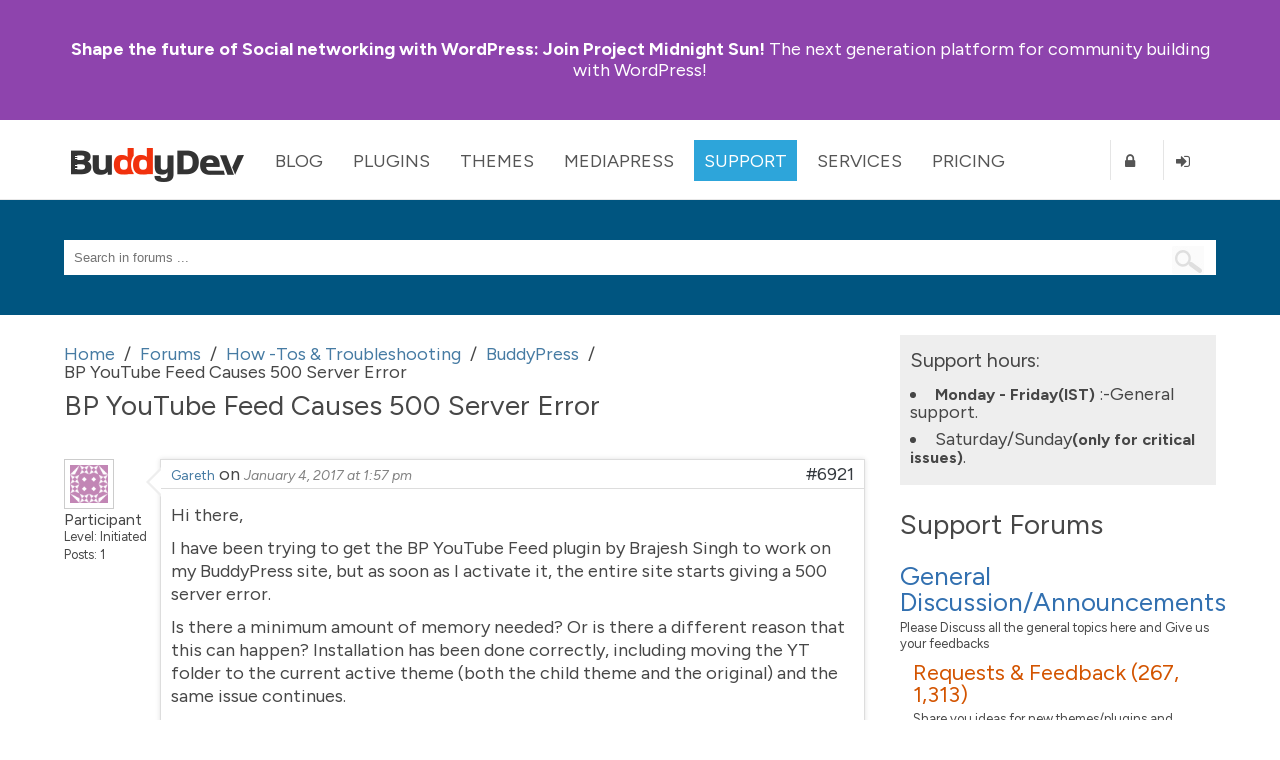

--- FILE ---
content_type: text/html; charset=UTF-8
request_url: https://buddydev.com/support/forums/topic/bp-youtube-feed-causes-500-server-error/
body_size: 10498
content:
<!DOCTYPE html><html lang="en-US"><head><meta charset="UTF-8" /><meta http-equiv="X-UA-Compatible" content="IE=edge" /><meta name="viewport" content="width=device-width, initial-scale=1"><link media="all" href="https://buddydev.com/support/wp-content/cache/autoptimize/8/css/autoptimize_c3c118b9c63bc888eacbf1e8713ffad8.css" rel="stylesheet"><link media="screen" href="https://buddydev.com/support/wp-content/cache/autoptimize/8/css/autoptimize_a0ba326b97b5ff22e44bfd85ab8f8ebe.css" rel="stylesheet"><title>BP YouTube Feed Causes 500 Server Error &#8226; WordPress &amp; BuddyPress Support Forums | BuddyDev</title><link rel="pingback" href="https://buddydev.com/support/xmlrpc.php" /> <!--[if lte IE 9]> <script src="https://buddydev.com/support/wp-content/themes/rebirth/_inc/js/html5shiv.js"></script> <script src="https://buddydev.com/support/wp-content/themes/rebirth/_inc/js/ie7/ie9.js" type="text/javascript"></script> <script src="https://buddydev.com/support/wp-content/themes/rebirth/_inc/js/ie7/ie7-squish.js" type="text/javascript"></script> <script src="https://buddydev.com/support/wp-content/themes/rebirth/_inc/js/placeholder.js" type="text/javascript"></script> <link href="https://buddydev.com/support/wp-content/themes/rebirth/_inc/css/sky-mega-menu-ie8.css" type="text/css" rel="stylesheet" /> <![endif]--><link rel="preconnect" href="https://fonts.googleapis.com"><link rel="preconnect" href="https://fonts.gstatic.com" crossorigin><link href="https://fonts.googleapis.com/css2?family=Figtree:ital,wght@0,300;0,400;0,700;1,400&display=swap" rel="stylesheet"><meta name='robots' content='index, follow, max-image-preview:large, max-snippet:-1, max-video-preview:-1' /><style>img:is([sizes="auto" i], [sizes^="auto," i]) { contain-intrinsic-size: 3000px 1500px }</style><!-- This site is optimized with the Yoast SEO plugin v25.9 - https://yoast.com/wordpress/plugins/seo/ --><link rel="canonical" href="https://buddydev.com/support/forums/topic/bp-youtube-feed-causes-500-server-error/" /><meta property="og:locale" content="en_US" /><meta property="og:type" content="article" /><meta property="og:title" content="BP YouTube Feed Causes 500 Server Error &#8226; WordPress &amp; BuddyPress Support Forums | BuddyDev" /><meta property="og:description" content="Hi there, I have been trying to get the BP YouTube Feed plugin by Brajesh Singh to work on my BuddyPress site, but as soon as I activate it, the entire site starts giving a 500 server error. Is there a minimum amount of memory needed? Or is there a different reason that this can ..." /><meta property="og:url" content="https://buddydev.com/support/forums/topic/bp-youtube-feed-causes-500-server-error/" /><meta property="og:site_name" content="WordPress &amp; BuddyPress Support Forums | BuddyDev" /><meta property="article:publisher" content="https://www.facebook.com/TheBuddyDev/" /><meta name="twitter:card" content="summary_large_image" /><meta name="twitter:site" content="@buddydev" /> <script type="application/ld+json" class="yoast-schema-graph">{"@context":"https://schema.org","@graph":[{"@type":"WebPage","@id":"https://buddydev.com/support/forums/topic/bp-youtube-feed-causes-500-server-error/","url":"https://buddydev.com/support/forums/topic/bp-youtube-feed-causes-500-server-error/","name":"BP YouTube Feed Causes 500 Server Error &#8226; WordPress &amp; BuddyPress Support Forums | BuddyDev","isPartOf":{"@id":"https://buddydev.com/support/#website"},"datePublished":"2017-01-04T13:57:52+00:00","breadcrumb":{"@id":"https://buddydev.com/support/forums/topic/bp-youtube-feed-causes-500-server-error/#breadcrumb"},"inLanguage":"en-US","potentialAction":[{"@type":"ReadAction","target":["https://buddydev.com/support/forums/topic/bp-youtube-feed-causes-500-server-error/"]}]},{"@type":"BreadcrumbList","@id":"https://buddydev.com/support/forums/topic/bp-youtube-feed-causes-500-server-error/#breadcrumb","itemListElement":[{"@type":"ListItem","position":1,"name":"Home","item":"https://buddydev.com/support/"},{"@type":"ListItem","position":2,"name":"Topics","item":"https://buddydev.com/support/topics/"},{"@type":"ListItem","position":3,"name":"How -Tos &#038; Troubleshooting","item":"https://buddydev.com/support/forums/forum/how-tos-troubleshooting/"},{"@type":"ListItem","position":4,"name":"BuddyPress","item":"https://buddydev.com/support/forums/forum/how-tos-troubleshooting/buddypress/"},{"@type":"ListItem","position":5,"name":"BP YouTube Feed Causes 500 Server Error"}]},{"@type":"WebSite","@id":"https://buddydev.com/support/#website","url":"https://buddydev.com/support/","name":"WordPress &amp; BuddyPress Support Forums | BuddyDev","description":"BuddyDev support forums","potentialAction":[{"@type":"SearchAction","target":{"@type":"EntryPoint","urlTemplate":"https://buddydev.com/support/?s={search_term_string}"},"query-input":{"@type":"PropertyValueSpecification","valueRequired":true,"valueName":"search_term_string"}}],"inLanguage":"en-US"}]}</script> <!-- / Yoast SEO plugin. --><link rel='dns-prefetch' href='//ajax.googleapis.com' /><link rel="alternate" type="application/rss+xml" title="WordPress &amp; BuddyPress Support Forums | BuddyDev &raquo; Feed" href="https://buddydev.com/support/feed/" /><link rel="alternate" type="application/rss+xml" title="WordPress &amp; BuddyPress Support Forums | BuddyDev &raquo; Comments Feed" href="https://buddydev.com/support/comments/feed/" /> <script type="text/javascript">/* <![CDATA[ */
window._wpemojiSettings = {"baseUrl":"https:\/\/s.w.org\/images\/core\/emoji\/15.0.3\/72x72\/","ext":".png","svgUrl":"https:\/\/s.w.org\/images\/core\/emoji\/15.0.3\/svg\/","svgExt":".svg","source":{"concatemoji":"https:\/\/buddydev.com\/support\/wp-includes\/js\/wp-emoji-release.min.js?ver=6.7.4"}};
/*! This file is auto-generated */
!function(i,n){var o,s,e;function c(e){try{var t={supportTests:e,timestamp:(new Date).valueOf()};sessionStorage.setItem(o,JSON.stringify(t))}catch(e){}}function p(e,t,n){e.clearRect(0,0,e.canvas.width,e.canvas.height),e.fillText(t,0,0);var t=new Uint32Array(e.getImageData(0,0,e.canvas.width,e.canvas.height).data),r=(e.clearRect(0,0,e.canvas.width,e.canvas.height),e.fillText(n,0,0),new Uint32Array(e.getImageData(0,0,e.canvas.width,e.canvas.height).data));return t.every(function(e,t){return e===r[t]})}function u(e,t,n){switch(t){case"flag":return n(e,"\ud83c\udff3\ufe0f\u200d\u26a7\ufe0f","\ud83c\udff3\ufe0f\u200b\u26a7\ufe0f")?!1:!n(e,"\ud83c\uddfa\ud83c\uddf3","\ud83c\uddfa\u200b\ud83c\uddf3")&&!n(e,"\ud83c\udff4\udb40\udc67\udb40\udc62\udb40\udc65\udb40\udc6e\udb40\udc67\udb40\udc7f","\ud83c\udff4\u200b\udb40\udc67\u200b\udb40\udc62\u200b\udb40\udc65\u200b\udb40\udc6e\u200b\udb40\udc67\u200b\udb40\udc7f");case"emoji":return!n(e,"\ud83d\udc26\u200d\u2b1b","\ud83d\udc26\u200b\u2b1b")}return!1}function f(e,t,n){var r="undefined"!=typeof WorkerGlobalScope&&self instanceof WorkerGlobalScope?new OffscreenCanvas(300,150):i.createElement("canvas"),a=r.getContext("2d",{willReadFrequently:!0}),o=(a.textBaseline="top",a.font="600 32px Arial",{});return e.forEach(function(e){o[e]=t(a,e,n)}),o}function t(e){var t=i.createElement("script");t.src=e,t.defer=!0,i.head.appendChild(t)}"undefined"!=typeof Promise&&(o="wpEmojiSettingsSupports",s=["flag","emoji"],n.supports={everything:!0,everythingExceptFlag:!0},e=new Promise(function(e){i.addEventListener("DOMContentLoaded",e,{once:!0})}),new Promise(function(t){var n=function(){try{var e=JSON.parse(sessionStorage.getItem(o));if("object"==typeof e&&"number"==typeof e.timestamp&&(new Date).valueOf()<e.timestamp+604800&&"object"==typeof e.supportTests)return e.supportTests}catch(e){}return null}();if(!n){if("undefined"!=typeof Worker&&"undefined"!=typeof OffscreenCanvas&&"undefined"!=typeof URL&&URL.createObjectURL&&"undefined"!=typeof Blob)try{var e="postMessage("+f.toString()+"("+[JSON.stringify(s),u.toString(),p.toString()].join(",")+"));",r=new Blob([e],{type:"text/javascript"}),a=new Worker(URL.createObjectURL(r),{name:"wpTestEmojiSupports"});return void(a.onmessage=function(e){c(n=e.data),a.terminate(),t(n)})}catch(e){}c(n=f(s,u,p))}t(n)}).then(function(e){for(var t in e)n.supports[t]=e[t],n.supports.everything=n.supports.everything&&n.supports[t],"flag"!==t&&(n.supports.everythingExceptFlag=n.supports.everythingExceptFlag&&n.supports[t]);n.supports.everythingExceptFlag=n.supports.everythingExceptFlag&&!n.supports.flag,n.DOMReady=!1,n.readyCallback=function(){n.DOMReady=!0}}).then(function(){return e}).then(function(){var e;n.supports.everything||(n.readyCallback(),(e=n.source||{}).concatemoji?t(e.concatemoji):e.wpemoji&&e.twemoji&&(t(e.twemoji),t(e.wpemoji)))}))}((window,document),window._wpemojiSettings);
/* ]]> */</script> <style id='wp-emoji-styles-inline-css' type='text/css'>img.wp-smiley, img.emoji {
		display: inline !important;
		border: none !important;
		box-shadow: none !important;
		height: 1em !important;
		width: 1em !important;
		margin: 0 0.07em !important;
		vertical-align: -0.1em !important;
		background: none !important;
		padding: 0 !important;
	}</style><style id='classic-theme-styles-inline-css' type='text/css'>/*! This file is auto-generated */
.wp-block-button__link{color:#fff;background-color:#32373c;border-radius:9999px;box-shadow:none;text-decoration:none;padding:calc(.667em + 2px) calc(1.333em + 2px);font-size:1.125em}.wp-block-file__button{background:#32373c;color:#fff;text-decoration:none}</style><style id='global-styles-inline-css' type='text/css'>:root{--wp--preset--aspect-ratio--square: 1;--wp--preset--aspect-ratio--4-3: 4/3;--wp--preset--aspect-ratio--3-4: 3/4;--wp--preset--aspect-ratio--3-2: 3/2;--wp--preset--aspect-ratio--2-3: 2/3;--wp--preset--aspect-ratio--16-9: 16/9;--wp--preset--aspect-ratio--9-16: 9/16;--wp--preset--color--black: #000000;--wp--preset--color--cyan-bluish-gray: #abb8c3;--wp--preset--color--white: #ffffff;--wp--preset--color--pale-pink: #f78da7;--wp--preset--color--vivid-red: #cf2e2e;--wp--preset--color--luminous-vivid-orange: #ff6900;--wp--preset--color--luminous-vivid-amber: #fcb900;--wp--preset--color--light-green-cyan: #7bdcb5;--wp--preset--color--vivid-green-cyan: #00d084;--wp--preset--color--pale-cyan-blue: #8ed1fc;--wp--preset--color--vivid-cyan-blue: #0693e3;--wp--preset--color--vivid-purple: #9b51e0;--wp--preset--gradient--vivid-cyan-blue-to-vivid-purple: linear-gradient(135deg,rgba(6,147,227,1) 0%,rgb(155,81,224) 100%);--wp--preset--gradient--light-green-cyan-to-vivid-green-cyan: linear-gradient(135deg,rgb(122,220,180) 0%,rgb(0,208,130) 100%);--wp--preset--gradient--luminous-vivid-amber-to-luminous-vivid-orange: linear-gradient(135deg,rgba(252,185,0,1) 0%,rgba(255,105,0,1) 100%);--wp--preset--gradient--luminous-vivid-orange-to-vivid-red: linear-gradient(135deg,rgba(255,105,0,1) 0%,rgb(207,46,46) 100%);--wp--preset--gradient--very-light-gray-to-cyan-bluish-gray: linear-gradient(135deg,rgb(238,238,238) 0%,rgb(169,184,195) 100%);--wp--preset--gradient--cool-to-warm-spectrum: linear-gradient(135deg,rgb(74,234,220) 0%,rgb(151,120,209) 20%,rgb(207,42,186) 40%,rgb(238,44,130) 60%,rgb(251,105,98) 80%,rgb(254,248,76) 100%);--wp--preset--gradient--blush-light-purple: linear-gradient(135deg,rgb(255,206,236) 0%,rgb(152,150,240) 100%);--wp--preset--gradient--blush-bordeaux: linear-gradient(135deg,rgb(254,205,165) 0%,rgb(254,45,45) 50%,rgb(107,0,62) 100%);--wp--preset--gradient--luminous-dusk: linear-gradient(135deg,rgb(255,203,112) 0%,rgb(199,81,192) 50%,rgb(65,88,208) 100%);--wp--preset--gradient--pale-ocean: linear-gradient(135deg,rgb(255,245,203) 0%,rgb(182,227,212) 50%,rgb(51,167,181) 100%);--wp--preset--gradient--electric-grass: linear-gradient(135deg,rgb(202,248,128) 0%,rgb(113,206,126) 100%);--wp--preset--gradient--midnight: linear-gradient(135deg,rgb(2,3,129) 0%,rgb(40,116,252) 100%);--wp--preset--font-size--small: 13px;--wp--preset--font-size--medium: 20px;--wp--preset--font-size--large: 36px;--wp--preset--font-size--x-large: 42px;--wp--preset--spacing--20: 0.44rem;--wp--preset--spacing--30: 0.67rem;--wp--preset--spacing--40: 1rem;--wp--preset--spacing--50: 1.5rem;--wp--preset--spacing--60: 2.25rem;--wp--preset--spacing--70: 3.38rem;--wp--preset--spacing--80: 5.06rem;--wp--preset--shadow--natural: 6px 6px 9px rgba(0, 0, 0, 0.2);--wp--preset--shadow--deep: 12px 12px 50px rgba(0, 0, 0, 0.4);--wp--preset--shadow--sharp: 6px 6px 0px rgba(0, 0, 0, 0.2);--wp--preset--shadow--outlined: 6px 6px 0px -3px rgba(255, 255, 255, 1), 6px 6px rgba(0, 0, 0, 1);--wp--preset--shadow--crisp: 6px 6px 0px rgba(0, 0, 0, 1);}:where(.is-layout-flex){gap: 0.5em;}:where(.is-layout-grid){gap: 0.5em;}body .is-layout-flex{display: flex;}.is-layout-flex{flex-wrap: wrap;align-items: center;}.is-layout-flex > :is(*, div){margin: 0;}body .is-layout-grid{display: grid;}.is-layout-grid > :is(*, div){margin: 0;}:where(.wp-block-columns.is-layout-flex){gap: 2em;}:where(.wp-block-columns.is-layout-grid){gap: 2em;}:where(.wp-block-post-template.is-layout-flex){gap: 1.25em;}:where(.wp-block-post-template.is-layout-grid){gap: 1.25em;}.has-black-color{color: var(--wp--preset--color--black) !important;}.has-cyan-bluish-gray-color{color: var(--wp--preset--color--cyan-bluish-gray) !important;}.has-white-color{color: var(--wp--preset--color--white) !important;}.has-pale-pink-color{color: var(--wp--preset--color--pale-pink) !important;}.has-vivid-red-color{color: var(--wp--preset--color--vivid-red) !important;}.has-luminous-vivid-orange-color{color: var(--wp--preset--color--luminous-vivid-orange) !important;}.has-luminous-vivid-amber-color{color: var(--wp--preset--color--luminous-vivid-amber) !important;}.has-light-green-cyan-color{color: var(--wp--preset--color--light-green-cyan) !important;}.has-vivid-green-cyan-color{color: var(--wp--preset--color--vivid-green-cyan) !important;}.has-pale-cyan-blue-color{color: var(--wp--preset--color--pale-cyan-blue) !important;}.has-vivid-cyan-blue-color{color: var(--wp--preset--color--vivid-cyan-blue) !important;}.has-vivid-purple-color{color: var(--wp--preset--color--vivid-purple) !important;}.has-black-background-color{background-color: var(--wp--preset--color--black) !important;}.has-cyan-bluish-gray-background-color{background-color: var(--wp--preset--color--cyan-bluish-gray) !important;}.has-white-background-color{background-color: var(--wp--preset--color--white) !important;}.has-pale-pink-background-color{background-color: var(--wp--preset--color--pale-pink) !important;}.has-vivid-red-background-color{background-color: var(--wp--preset--color--vivid-red) !important;}.has-luminous-vivid-orange-background-color{background-color: var(--wp--preset--color--luminous-vivid-orange) !important;}.has-luminous-vivid-amber-background-color{background-color: var(--wp--preset--color--luminous-vivid-amber) !important;}.has-light-green-cyan-background-color{background-color: var(--wp--preset--color--light-green-cyan) !important;}.has-vivid-green-cyan-background-color{background-color: var(--wp--preset--color--vivid-green-cyan) !important;}.has-pale-cyan-blue-background-color{background-color: var(--wp--preset--color--pale-cyan-blue) !important;}.has-vivid-cyan-blue-background-color{background-color: var(--wp--preset--color--vivid-cyan-blue) !important;}.has-vivid-purple-background-color{background-color: var(--wp--preset--color--vivid-purple) !important;}.has-black-border-color{border-color: var(--wp--preset--color--black) !important;}.has-cyan-bluish-gray-border-color{border-color: var(--wp--preset--color--cyan-bluish-gray) !important;}.has-white-border-color{border-color: var(--wp--preset--color--white) !important;}.has-pale-pink-border-color{border-color: var(--wp--preset--color--pale-pink) !important;}.has-vivid-red-border-color{border-color: var(--wp--preset--color--vivid-red) !important;}.has-luminous-vivid-orange-border-color{border-color: var(--wp--preset--color--luminous-vivid-orange) !important;}.has-luminous-vivid-amber-border-color{border-color: var(--wp--preset--color--luminous-vivid-amber) !important;}.has-light-green-cyan-border-color{border-color: var(--wp--preset--color--light-green-cyan) !important;}.has-vivid-green-cyan-border-color{border-color: var(--wp--preset--color--vivid-green-cyan) !important;}.has-pale-cyan-blue-border-color{border-color: var(--wp--preset--color--pale-cyan-blue) !important;}.has-vivid-cyan-blue-border-color{border-color: var(--wp--preset--color--vivid-cyan-blue) !important;}.has-vivid-purple-border-color{border-color: var(--wp--preset--color--vivid-purple) !important;}.has-vivid-cyan-blue-to-vivid-purple-gradient-background{background: var(--wp--preset--gradient--vivid-cyan-blue-to-vivid-purple) !important;}.has-light-green-cyan-to-vivid-green-cyan-gradient-background{background: var(--wp--preset--gradient--light-green-cyan-to-vivid-green-cyan) !important;}.has-luminous-vivid-amber-to-luminous-vivid-orange-gradient-background{background: var(--wp--preset--gradient--luminous-vivid-amber-to-luminous-vivid-orange) !important;}.has-luminous-vivid-orange-to-vivid-red-gradient-background{background: var(--wp--preset--gradient--luminous-vivid-orange-to-vivid-red) !important;}.has-very-light-gray-to-cyan-bluish-gray-gradient-background{background: var(--wp--preset--gradient--very-light-gray-to-cyan-bluish-gray) !important;}.has-cool-to-warm-spectrum-gradient-background{background: var(--wp--preset--gradient--cool-to-warm-spectrum) !important;}.has-blush-light-purple-gradient-background{background: var(--wp--preset--gradient--blush-light-purple) !important;}.has-blush-bordeaux-gradient-background{background: var(--wp--preset--gradient--blush-bordeaux) !important;}.has-luminous-dusk-gradient-background{background: var(--wp--preset--gradient--luminous-dusk) !important;}.has-pale-ocean-gradient-background{background: var(--wp--preset--gradient--pale-ocean) !important;}.has-electric-grass-gradient-background{background: var(--wp--preset--gradient--electric-grass) !important;}.has-midnight-gradient-background{background: var(--wp--preset--gradient--midnight) !important;}.has-small-font-size{font-size: var(--wp--preset--font-size--small) !important;}.has-medium-font-size{font-size: var(--wp--preset--font-size--medium) !important;}.has-large-font-size{font-size: var(--wp--preset--font-size--large) !important;}.has-x-large-font-size{font-size: var(--wp--preset--font-size--x-large) !important;}
:where(.wp-block-post-template.is-layout-flex){gap: 1.25em;}:where(.wp-block-post-template.is-layout-grid){gap: 1.25em;}
:where(.wp-block-columns.is-layout-flex){gap: 2em;}:where(.wp-block-columns.is-layout-grid){gap: 2em;}
:root :where(.wp-block-pullquote){font-size: 1.5em;line-height: 1.6;}</style> <script type="text/javascript" src="https://ajax.googleapis.com/ajax/libs/jquery/1.10.2/jquery.min.js?ver=1.10.2" id="jquery-js"></script> <script type="text/javascript" id="bbpress-topic-js-extra">/* <![CDATA[ */
var bbpTopicJS = {"bbp_ajaxurl":"https:\/\/buddydev.com\/support\/forums\/topic\/bp-youtube-feed-causes-500-server-error\/?bbp-ajax=true","generic_ajax_error":"Something went wrong. Refresh your browser and try again.","is_user_logged_in":"","fav_nonce":"72a57645aa","subs_nonce":"df304ff1c1"};
/* ]]> */</script> <link rel="https://api.w.org/" href="https://buddydev.com/support/wp-json/" /><link rel="EditURI" type="application/rsd+xml" title="RSD" href="https://buddydev.com/support/xmlrpc.php?rsd" /><link rel='shortlink' href='https://buddydev.com/support/?p=6921' /><link rel="alternate" title="oEmbed (JSON)" type="application/json+oembed" href="https://buddydev.com/support/wp-json/oembed/1.0/embed?url=https%3A%2F%2Fbuddydev.com%2Fsupport%2Fforums%2Ftopic%2Fbp-youtube-feed-causes-500-server-error%2F" /><link rel="alternate" title="oEmbed (XML)" type="text/xml+oembed" href="https://buddydev.com/support/wp-json/oembed/1.0/embed?url=https%3A%2F%2Fbuddydev.com%2Fsupport%2Fforums%2Ftopic%2Fbp-youtube-feed-causes-500-server-error%2F&#038;format=xml" /> <script type="text/javascript">var ajaxurl = 'https://buddydev.com/support/wp-admin/admin-ajax.php';</script> <script type="text/javascript">(function($){
                    $(function(){
                        $(".widget form.bbp-login-form button#user-submit").each(function(){
                            $(this).html($(this).html().toString().replace(String.fromCharCode(34),""));
                        });
                    });
                })(jQuery);</script><meta name="generator" content="PressCommerce v1.0" /><style type="text/css" id="breadcrumb-trail-css">.breadcrumbs .trail-browse,.breadcrumbs .trail-items,.breadcrumbs .trail-items li {display: inline-block;margin:0;padding: 0;border:none;background:transparent;text-indent: 0;}.breadcrumbs .trail-browse {font-size: inherit;font-style:inherit;font-weight: inherit;color: inherit;}.breadcrumbs .trail-items {list-style: none;}.trail-items li::after {content: "\002F";padding: 0 0.5em;}.trail-items li:last-of-type::after {display: none;}</style><!-- Google tag (gtag.js) --> <script async src="https://www.googletagmanager.com/gtag/js?id=G-7CGXSK87ML"></script> <script>window.dataLayer = window.dataLayer || [];
	function gtag(){dataLayer.push(arguments);}
	gtag('js', new Date());

	gtag('config', 'G-7CGXSK87ML');</script> </head><body class="topic bbpress bbp-no-js bp-legacy topic-template-default single single-topic postid-6921 has-announcement"><style>body{
        --bd-notice-height: 120px;

    }
    @media screen and (min-width: 721px) {
        body {
            --bd-notice-height: 85px;
        }
    }

    .main-notice {
        background: #8e44ad;
        height: var(--bd-notice-height);
        display: flex;
        align-items: center;
    }

    .main-notice p {
        height: auto !important;
        padding-top:0;
        line-height: 1.18;
    }

    .has-announcement #page {
        margin-top: 200px;
    }

    .main-notice strong {
        font-weight: bold;
    }

    .main-notice ~ #main-nav {
        margin-top: var(--bd-notice-height);
    }

    .breadcrumb{
        visibility: hidden;
    }

    @media screen and (max-width: 967px) {
        .search-links {
            display: none;
        }
        div.page-title-text {
            font-size: 48px;
            line-height: 60px;
        }
    }

    @media screen and (min-width: 721px) {
        body {  --bd-notice-height: 120px;}
        .main-notice {
            height: var(--bd-notice-height);
            display: flex;
            align-items: center;
        }
        .breadcrumb{
            visibility: visible;
        }
    }</style><div class="main-notice "><div class="inner clearfix"><div class="main-notice-message"><p> <a href="https://buddydev.com/introducing-project-midnight-sun/"><strong>Shape the future of Social networking with WordPress:</strong> Join Project Midnight Sun!</a> The next generation platform for community building with WordPress!</p></div></div></div><h1 class="accessibly-hidden">BuddyDev</h1><nav id="main-nav" class="sky-mega-menu-fixed sky-mega-menu-pos-top"><h1 class="accessibly-hidden">Site Navigation</h1><div class="inner clearfix"><ul class="sky-mega-menu sky-mega-menu-anim-scale sky-mega-menu-response-to-switcher"><li class="switcher"> <a href="#"><i class="fa fa-bars"></i>Menu</a></li> <!-- home --><li id="buddydev-logo"> <a id='logo' href="https://buddydev.com/" title='BuddyDev'><img src="https://buddydev.com//assets/logos/logo-b.png" alt='BuddyDev Logo'/></a></li> <!--/ home --> <!-- about --><li aria-haspopup="true" > <a href="https://buddydev.com/blog/" class="blog">Blog</a><div class="grid-container3"><ul><li><a href="https://buddydev.com/blog/" class="blog"><i class="fa fa-globe"></i>Recent Posts</a></li><li><a title="View all posts filed under BuddyPress" href="https://buddydev.com/category/buddypress/"><i class="fa fa-globe"></i>BuddyPress</a></li><li><a title="View all posts filed under WordPress Multisite" href="https://buddydev.com/category/wordpress-mu/"><i class="fa fa-globe"></i>WordPress Multisite</a></li><li><a title="View all posts filed under WordPress" href="https://buddydev.com/category/wordpress/"><i class="fa fa-globe"></i>WordPress</a></li></ul></div></li> <!--/ about --> <!-- news --><li aria-haspopup="true"  > <a href="https://buddydev.com/plugins/" class="plugins">Plugins</a><div class="grid-container3"><ul><li><a href="https://buddydev.com/plugins/type/premium/"><i class="fa fa-coffee"></i>Premium Plugins</a></li><li><a href="https://buddydev.com/plugins/type/free/"><i class="fa fa-beer"></i>Free Plugins</a></li><li><a href="https://buddydev.com/mediapress/"><i class="fa fa-photo"></i>MediaPress</a></li> <!--<li><a href="https://buddydev.com/plugins/?type=upcoming"><i class="fa fa-flask"></i>Upcoming Plugins</a></li> --><li><a href="https://buddydev.com/suggest-plugin/"><i class="fa fa-plus-circle"></i>Suggest a Plugin</a></li></ul></div></li> <!--/ news --><li aria-haspopup="true"  > <a href="https://buddydev.com/themes/">Themes</a><div class="grid-container3"><ul><li><a href="https://buddydev.com/themes/?type=premium"><i class="fa fa-coffee"></i>Premium Themes</a></li><li><a href="https://buddydev.com/themes/?type=free"><i class="fa fa-beer"></i>Free Themes</a></li> <!--<li><a href="https://buddydev.com/themes/?type=upcoming"><i class="fa fa-flask"></i>Upcoming Themes</a></li> --><li><a href="https://buddydev.com/suggest-theme/"><i class="fa fa-plus-circle"></i>Suggest a Theme</a></li></ul></div></li><li aria-haspopup="true"  > <a href="https://buddydev.com/mediapress/" class="mediapress">MediaPress</a><div class="grid-container3"><ul><li><a href="https://buddydev.com/mediapress/"><i class="fa fa-coffee"></i>MediaPress</a></li><li><a href="https://buddydev.com/plugins/category/mediapress/"><i class="fa fa-beer"></i>Addons</a></li><li><a href="https://buddydev.com/mediapress/guides/"><i class="fa fa-photo"></i>Documentation</a></li><li><a href="https://buddydev.com/support/forums/"><i class="fa fa-plus-circle"></i>Support</a></li></ul></div></li><li aria-haspopup="true"  class="selected"> <a href="https://buddydev.com/support/forums/">Support</a><div class="grid-container3"><ul><li><a href="https://buddydev.com/support/forums/"><i class="fa fa-question"></i>Forum</a></li><li><a href="https://buddydev.com/docs/"><i class="fa fa-lightbulb-o"></i>Docs & Manuals</a></li><li><a href="https://buddydev.com/mediapress/guides/"><i class="fa fa-lightbulb-o"></i>MediaPress Docs</a></li> <!--<li><a href="https://buddydev.com/snippets/"><i class="fa fa-code"></i>Code Snippets</a></li> --><li><a href="https://buddydev.com/faq/"><i class="fa fa-question-circle"></i>FAQ</a></li><li><a href="https://buddydev.com/members/"><i class="fa fa-group"></i>Community</a></li><li> <a href="https://buddydev.com/contact/"><i class="fa fa-envelope"></i>Contact</a></li></ul></div></li><li aria-haspopup="true" > <a href="https://buddydev.com/services/">Services</a><div class="grid-container3"><ul><li><a href="https://buddydev.com/buddypress-custom-plugin-development-service/">BuddyPress Plugin Development</a></li><li><a href="https://buddydev.com/buddypress-plugin-customization-service/">BuddyPress Plugin Customization</a></li><li><a href="https://buddydev.com/buddypress-troubleshooting-support/">BuddyPress Website Troubleshooting</a></li><li><a href="https://buddydev.com/buddypress-custom-development-service/">BuddyPress Custom Development</a></li></ul></div></li><li aria-haspopup="true" > <a href="https://buddydev.com/pricing/">Pricing</a><div class="grid-container3"><ul><li><a href="https://buddydev.com/pricing/"><i class="fa fa-dollar"></i>Pricing</a></li><li><a href="https://buddydev.com/faq/"><i class="fa fa-question"></i>Membership FAQ</a></li><li><a href="https://buddydev.com/refund-policy/"><i class="fa fa-th-large"></i>Refund Policy</a></li><li><a href="https://buddydev.com/checkout/"><i class="fa fa-shopping-cart"></i>Checkout</a></li></ul></div></li> <!--/ portfolio --><li class="right bd-register-link-top"> <a href="https://buddydev.com/join/" title="Register"><i class="fa fa-lock"></i><span>Register</span></a></li> <!-- login form --><li  class="right bd-login-link-top"> <a href="https://buddydev.com/login" title="Login"><i class="fa fa-sign-in"></i><span>Login</span></a></li> <!--/ login form --></ul> <!--/ mega menu --></div><!-- inner ends here --></nav><div id="page"><section id="top" class="no-banner-header"><!-- top header --><h1 class="accessibly-hidden">Search</h1><div class="inner clearfix"><div id="search-box"><form role="search" method="get" id="searchform" action="https://buddydev.com/support/" > <input type="text" value=""  placeholder="Search in forums ..." name="s" id="s" class="search-terms"/> <input type="submit" id="searchsubmit" value=" " /> <input type="hidden" name="stype" value="all" id="search-type" /></form></div></div><!-- end of inner div --></section><!-- top header ends here --><div id="container" class="two-col-right"><!-- main container --><div class="inner clearfix"><div id="contents" class="clearfix"><div class="breadcrumb"><div role="navigation" aria-label="Breadcrumbs" class="breadcrumb-trail breadcrumbs" itemprop="breadcrumb"><ul class="trail-items" itemscope itemtype="http://schema.org/BreadcrumbList"><meta name="numberOfItems" content="5" /><meta name="itemListOrder" content="Ascending" /><li itemprop="itemListElement" itemscope itemtype="http://schema.org/ListItem" class="trail-item trail-begin"><a href="https://buddydev.com/support/" rel="home" itemprop="item"><span itemprop="name">Home</span></a><meta itemprop="position" content="1" /></li><li itemprop="itemListElement" itemscope itemtype="http://schema.org/ListItem" class="trail-item"><a href="https://buddydev.com/support/forums/" itemprop="item"><span itemprop="name">Forums</span></a><meta itemprop="position" content="2" /></li><li itemprop="itemListElement" itemscope itemtype="http://schema.org/ListItem" class="trail-item"><a href="https://buddydev.com/support/forums/forum/how-tos-troubleshooting/" itemprop="item"><span itemprop="name">How -Tos &#038; Troubleshooting</span></a><meta itemprop="position" content="3" /></li><li itemprop="itemListElement" itemscope itemtype="http://schema.org/ListItem" class="trail-item"><a href="https://buddydev.com/support/forums/forum/how-tos-troubleshooting/buddypress/" itemprop="item"><span itemprop="name">BuddyPress</span></a><meta itemprop="position" content="4" /></li><li itemprop="itemListElement" itemscope itemtype="http://schema.org/ListItem" class="trail-item trail-end"><span itemprop="item"><span itemprop="name">BP YouTube Feed Causes 500 Server Error</span></span><meta itemprop="position" content="5" /></li></ul></div></div><article id="bbp-topic-wrapper-6921" class="bbp-topic-wrapper"><h1 class="entry-title">BP YouTube Feed Causes 500 Server Error</h1><div class="entry-content"><div id="bbpress-forums"><div class="single-topic-header clearfix"><div class="pull-right"></div></div><ul id="topic-6921-replies" class="forums bbp-replies"><li id="post-6921" class="loop-item-0 user-id-22020 bbp-parent-forum-8 bbp-parent-topic-14 bbp-reply-position-1 odd  post-6921 topic type-topic status-publish hentry row topic-reply-item"><div class="span1 topic-author-avatar"> <a href="https://buddydev.com/support/forums/users/garethtorrance/" title="View Gareth&#039;s profile" class="bbp-author-link"><span  class="bbp-author-avatar"><img alt='' src='//www.gravatar.com/avatar/b6ac5992f6c28c9ccbe3195e17bcd305?s=50&#038;r=g&#038;d=identicon' srcset='//www.gravatar.com/avatar/b6ac5992f6c28c9ccbe3195e17bcd305?s=50&#038;r=g&#038;d=identicon 2x' class='avatar avatar-50 photo' height='50' width='50' decoding='async'/></span></a><div class="bbp-author-role">Participant</div><div class ="bbps-user-title"><span class="bbps-user-title-name">Level: </span>Initiated</div><div class ="bbps-post-count"> Posts: 1</div></div><div class="span11 reply-details-data"><div class="topic-reply-header clearfix"> <span class="reply-auhtor"> <a href="https://buddydev.com/support/forums/users/garethtorrance/" title="View Gareth&#039;s profile" class="bbp-author-link"><span  class="bbp-author-name">Gareth</span></a> </span> on <span class="bbp-reply-post-date">January 4, 2017 at 1:57 pm</span> <a href="https://buddydev.com/support/forums/topic/bp-youtube-feed-causes-500-server-error/#post-6921" title="BP YouTube Feed Causes 500 Server Error" class="bbp-reply-permalink">#6921</a></div><div class="topic-reply-content"><p>Hi there,</p><p>I have been trying to get the BP YouTube Feed plugin by Brajesh Singh to work on my BuddyPress site, but as soon as I activate it, the entire site starts giving a 500 server error.</p><p>Is there a minimum amount of memory needed? Or is there a different reason that this can happen? Installation has been done correctly, including moving the YT folder to the current active theme (both the child theme and the original) and the same issue continues.</p><p>Many thanks!<br /> Gareth</p></div><div class="topic-reply-footer"> <span class="bbp-admin-links"></span></div></div></li><!-- .reply --><li id="post-6924" class="loop-item-1 user-id-2 bbp-parent-forum-14 bbp-parent-topic-6921 bbp-reply-position-2 even  post-6924 reply type-reply status-publish hentry row topic-reply-item"><div class="span1 topic-author-avatar"> <a href="https://buddydev.com/support/forums/users/sbrajesh/" title="View Brajesh Singh&#039;s profile" class="bbp-author-link"><span  class="bbp-author-avatar"><img alt='' src='//www.gravatar.com/avatar/2106622ee90d53d15ac1402806616aca?s=50&#038;r=g&#038;d=identicon' srcset='//www.gravatar.com/avatar/2106622ee90d53d15ac1402806616aca?s=50&#038;r=g&#038;d=identicon 2x' class='avatar avatar-50 photo' height='50' width='50' decoding='async'/></span></a><div class="bbp-author-role">Keymaster</div><div class ='bbps-user-type'>(BuddyDev Team)</div><div class ="bbps-post-count"> Posts: 25273</div></div><div class="span11 reply-details-data"><div class="topic-reply-header clearfix"> <span class="reply-auhtor"> <a href="https://buddydev.com/support/forums/users/sbrajesh/" title="View Brajesh Singh&#039;s profile" class="bbp-author-link"><span  class="bbp-author-name">Brajesh Singh</span></a> </span> on <span class="bbp-reply-post-date">January 4, 2017 at 7:15 pm</span> <a href="https://buddydev.com/support/forums/topic/bp-youtube-feed-causes-500-server-error/#post-6924" title="Reply To: BP YouTube Feed Causes 500 Server Error" class="bbp-reply-permalink">#6924</a></div><div class="topic-reply-content"><p>Hi Gareth,<br /> My apologies for the inconvenience. This plugin has been discontinued due to the changes in Youtube API and has not received any updates in last 1.5 years.</p><p>Please disable it and remove it. I am sorry for the trouble. Have updated the plugin page to reflect the  status.</p><p>Regards<br /> Brajesh</p></div><div class="topic-reply-footer"> <span class="bbp-admin-links"></span></div></div></li><!-- .reply --><li id="post-6938" class="loop-item-2 user-id-22020 bbp-parent-forum-14 bbp-parent-topic-6921 bbp-reply-position-3 odd topic-author  post-6938 reply type-reply status-publish hentry row topic-reply-item"><div class="span1 topic-author-avatar"> <a href="https://buddydev.com/support/forums/users/garethtorrance/" title="View Gareth&#039;s profile" class="bbp-author-link"><span  class="bbp-author-avatar"><img alt='' src='//www.gravatar.com/avatar/b6ac5992f6c28c9ccbe3195e17bcd305?s=50&#038;r=g&#038;d=identicon' srcset='//www.gravatar.com/avatar/b6ac5992f6c28c9ccbe3195e17bcd305?s=50&#038;r=g&#038;d=identicon 2x' class='avatar avatar-50 photo' height='50' width='50' decoding='async'/></span></a><div class="bbp-author-role">Participant</div><div class ="bbps-user-title"><span class="bbps-user-title-name">Level: </span>Initiated</div><div class ="bbps-post-count"> Posts: 1</div></div><div class="span11 reply-details-data"><div class="topic-reply-header clearfix"> <span class="reply-auhtor"> <a href="https://buddydev.com/support/forums/users/garethtorrance/" title="View Gareth&#039;s profile" class="bbp-author-link"><span  class="bbp-author-name">Gareth</span></a> </span> on <span class="bbp-reply-post-date">January 6, 2017 at 2:36 pm</span> <a href="https://buddydev.com/support/forums/topic/bp-youtube-feed-causes-500-server-error/#post-6938" title="Reply To: BP YouTube Feed Causes 500 Server Error" class="bbp-reply-permalink">#6938</a></div><div class="topic-reply-content"><p>Hi Brajesh,</p><p>Thanks for replying! Do you know of another option to run this sort of API call?</p><p>I&#8217;m trying to building my own API call at the moment, but not having much luck connecting the data in the profile field to the API call URL&#8230; If there is another plugin around that already does this, that would great, haha.</p></div><div class="topic-reply-footer"> <span class="bbp-admin-links"></span></div></div></li><!-- .reply --></ul><!-- #topic-6921-replies --><div class=" pagination bbp-pagination"><div class="bbp-pagination-count"> Viewing 3 posts - 1 through 3 (of 3 total)</div><div class="bbp-pagination-links"></div></div><div id="no-reply-6921" class="bbp-no-reply"><div class="bbp-template-notice"><p>You must be logged in to reply to this topic.</p></div></div><div id="bbps_support_forum_options"> This topic is: not resolved</div></div></div></article><!-- #bbp-topic-wrapper-6921 --></div><!--end of contents --><section id="sidebar"><div class="support-timings" data-nosnippet><h3> Support hours:</h3><ul><li><span>Monday - Friday(IST)</span> :-General support.</li><li>Saturday/Sunday<span>(only for critical issues)</span>.</li></ul></div><h1>Support Forums</h1><ul id="forums-list-14" class="bbp-forums"><li class="bbp-body"><h2><a class="bbp-forum-title" href="https://buddydev.com/support/forums/forum/general-discussionannouncements/">General Discussion/Announcements</a></h2><div class="bbp-forum-content">Please Discuss all the general topics here and Give us your feedbacks</div><ul class="bbp-forums-list"><li class="bbp-forum"><h3><a href="https://buddydev.com/support/forums/forum/general-discussionannouncements/requests-feedback/" class="bbp-forum-link">Requests &#038; Feedback (267, 1,313)</a></h3><div class="bbp-forum-content">Share you ideas for new themes/plugins and enhancement to the existing themes/plugins</div></li></ul></li><!-- .bbp-body --><li class="bbp-body"><h2><a class="bbp-forum-title" href="https://buddydev.com/support/forums/forum/how-tos-troubleshooting/">How -Tos &#038; Troubleshooting</a></h2><div class="bbp-forum-content">Let us discuss anything about Multisite, WordPress &amp; BuddyPress here.</div><ul class="bbp-forums-list"><li class="bbp-forum"><h3><a href="https://buddydev.com/support/forums/forum/how-tos-troubleshooting/buddypress/" class="bbp-forum-link">BuddyPress (2,133, 11,173)</a></h3><div class="bbp-forum-content">Troubleshooting BuddyPress</div></li><li class="bbp-forum"><h3><a href="https://buddydev.com/support/forums/forum/how-tos-troubleshooting/multisite/" class="bbp-forum-link">Multisite (65, 490)</a></h3><div class="bbp-forum-content">WordPress Multisite troubleshooting &amp; discussions here.</div></li><li class="bbp-forum"><h3><a href="https://buddydev.com/support/forums/forum/how-tos-troubleshooting/wordpress/" class="bbp-forum-link">WordPress (89, 364)</a></h3><div class="bbp-forum-content">Discuss WordPress troubleshooting here.</div></li></ul></li><!-- .bbp-body --><li class="bbp-body"><h2><a class="bbp-forum-title" href="https://buddydev.com/support/forums/forum/mediapress/">MediaPress</a></h2><div class="bbp-forum-content">MediaPress Ideas, feature request, troubleshooting discussions here.</div><ul class="bbp-forums-list"><li class="bbp-forum"><h3><a href="https://buddydev.com/support/forums/forum/mediapress/community-support/" class="bbp-forum-link">Community Support (762, 4,491)</a></h3><div class="bbp-forum-content">Community support for MediaPress.</div></li><li class="bbp-forum"><h3><a href="https://buddydev.com/support/forums/forum/mediapress/ideas-suggestions/" class="bbp-forum-link">Ideas &#038; Suggestions (100, 451)</a></h3><div class="bbp-forum-content">Want to add a new feature to MediaPress, Interested in contributing to the future of MediaPress? This is the right place.</div></li><li class="bbp-forum"><h3><a href="https://buddydev.com/support/forums/forum/mediapress/premium-support/" class="bbp-forum-link">Premium Support (199, 1,187)</a></h3><div class="bbp-forum-content">Premium support for MediaPress &amp; MediaPress addons(Only paid members can post).</div></li></ul></li><!-- .bbp-body --><li class="bbp-body"><h2><a class="bbp-forum-title" href="https://buddydev.com/support/forums/forum/premium-support/">Premium Support</a></h2><div class="bbp-forum-content">Buddydev premium support for all of our plugins &amp; themes.</div><ul class="bbp-forums-list"><li class="bbp-forum"><h3><a href="https://buddydev.com/support/forums/forum/premium-support/miscelleneous/" class="bbp-forum-link">Miscelleneous (143, 708)</a></h3><div class="bbp-forum-content">Anything you want to ask other than plugins.</div></li><li class="bbp-forum"><h3><a href="https://buddydev.com/support/forums/forum/premium-support/plugins/" class="bbp-forum-link">Plugins (1,983, 12,918)</a></h3><div class="bbp-forum-content">Let us help you with our plugins.</div></li><li class="bbp-forum"><h3><a href="https://buddydev.com/support/forums/forum/premium-support/themes/" class="bbp-forum-link">Themes (216, 1,420)</a></h3><div class="bbp-forum-content">Please post your questions related to our premium themes here.</div></li></ul></li><!-- .bbp-body --></ul><!-- .forums-directory --></section></div><!-- inner div --></div><!-- end of container --><footer id="footer"><div class="inner"><div class="box-nb"><div class="col col1"><ul><li><span>Resources</span><ul><li><a title="Free buddypress Themes" href="https://buddydev.com/themes/?type=free">Free Buddypress Themes</a></li><li><a title="Free buddypress Plugins" href="https://buddydev.com/plugins/?type=free">Free Buddypress Plugins</a></li><li><a title="buddypress premium Plugins" href="https://buddydev.com/themes/?type=premium">Buddypress Premium Themes</a></li><li><a title="buddypress premium themes" href="https://buddydev.com/plugins/?type=premium">Buddypress Premium Plugins</a></li><li><a href="https://buddydev.com/blog/">Blog</a></li></ul></li></ul></div><div class="col col2"><ul><li><span>Support Center </span><ul><li><a href="https://buddydev.com/pricing/">Membership</a></li><li><a href="https://buddydev.com/faq/">Faq</a></li><li><a href="https://buddydev.com/join/">Join</a></li><li><a href="https://buddydev.com/terms/">Terms &amp; Conditions</a></li><li><a href="https://buddydev.com/privacy-policy/">Privacy Policy</a></li><li><a href="https://buddydev.com/contact/">Contact Us</a></li><li><a href="https://buddydev.com/hire-us/">Hire Us</a></li></ul></li></ul></div><div class="col col3"><ul><li><span>Useful Links</span><ul><li><a href="http://buddypress.org">Download <strong>BuddyPress</strong></a></li><li><a href="http://wordpress.org">Download WordPress</a></li><li><a href="http://codex.buddypress.org/">BuddyPress Codex</a></li><li><a href="http://codex.wordpress.org/">WordPress Documentation</a></li><li><a href="https://buddydev.com/docs/">Our Documentation</a></li></ul></li></ul></div><div class="col col3"><ul><li><span>Connect with Us</span><ul><li id="footer-social"> <a href="http://twitter.com/buddydev"><i class="fa fa-twitter"></i></strong></a> <a href="https://fb.me/TheBuddyDev"><i class="fa fa-facebook-square"></i></a> <a href="http://feeds.feedburner.com/BuddyDev"><i class="fa fa-rss"></i></a> <a href="https://github.com/BuddyDev/"><i class="fa fa-github"></i></a></li><li id="connect-brajesh-text">Connect with Brajesh</li><li id="connect-brajesh"> <a href="http://twitter.com/sbrajesh"><i class="fa fa-twitter"></i></strong></a> <a href="http://facebook.com/sbrajesh"><i class="fa fa-facebook-square"></i></a> <a href="https://github.com/sbrajesh/"><i class="fa fa-github"></i></a></li></ul></li></ul></div> <br class="clear"></div></div><div class="clear"></div></footer><!-- end of footer --><footer class="footer_bottom"><div class="inner copyright"><p>Copyright &copy; 2009-2026 <a href="https://buddydev.com" title='BuddyDev.com'>BuddyDev.com</a></p></div></footer></div><!-- end of page --> <script type="text/javascript" id="bbp-swap-no-js-body-class">document.body.className = document.body.className.replace( 'bbp-no-js', 'bbp-js' );</script> <link href="//maxcdn.bootstrapcdn.com/font-awesome/4.7.0/css/font-awesome.min.css" rel="stylesheet" /> <script defer src="https://buddydev.com/support/wp-content/cache/autoptimize/8/js/autoptimize_992fed956b4629c15b85d352b3bfbb9d.js"></script></body></html>